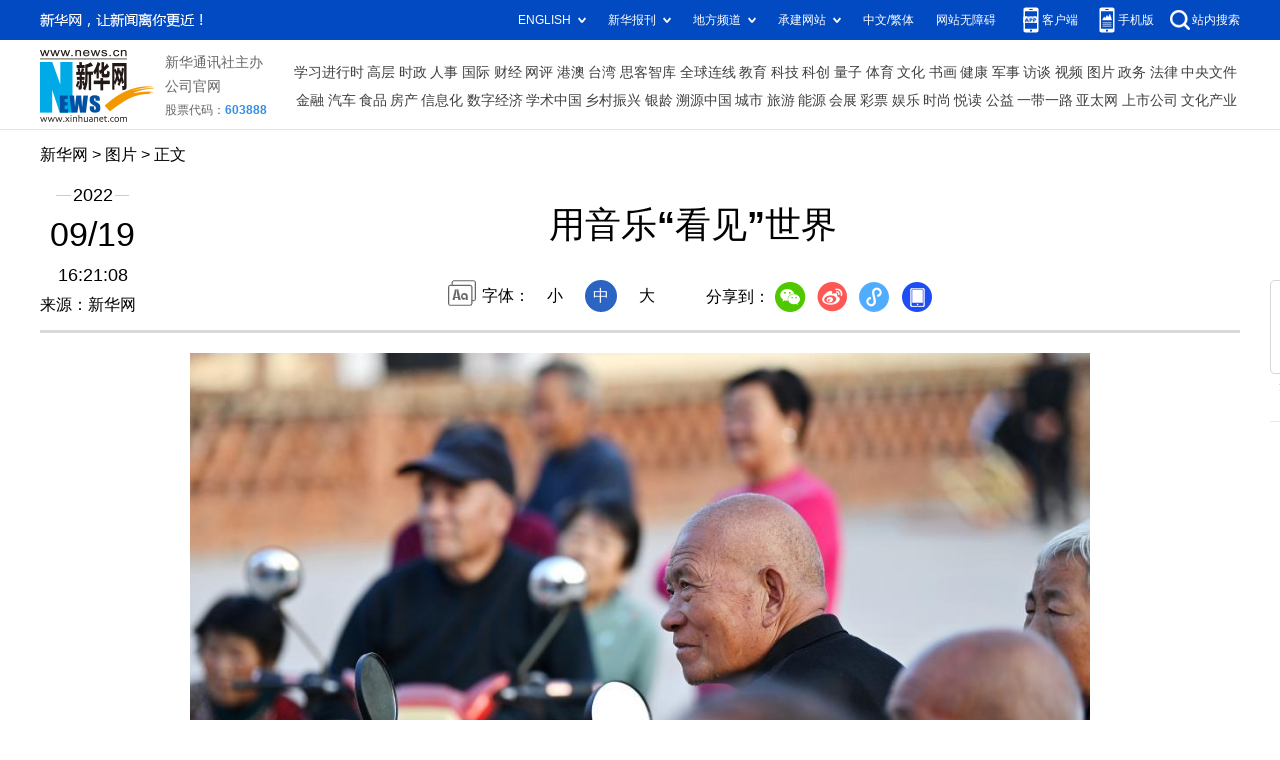

--- FILE ---
content_type: text/html; charset=utf-8
request_url: http://www.news.cn/photo/2022-09/19/c_1129014672_2.htm
body_size: 4523
content:
<!DOCTYPE HTML>
<html>
<head>
<meta http-equiv="Content-Type" content="text/html; charset=utf-8" /><meta name="publishid" content="1129014672.12.100.0"/><meta name="source" content="新华社"/><meta name="pageid" content="11118.11211.0.0.115480.0.0.0.0.0.11395.1129014672"/>
<meta name="apple-mobile-web-app-capable" content="yes" />
<meta name="apple-mobile-web-app-status-bar-style" content="black" />
<meta content="telephone=no" name="format-detection" />
<meta http-equiv="X-UA-Compatible" content="IE=edge" />
<meta content="width=device-width, initial-scale=1.0, minimum-scale=1.0, maximum-scale=1.0,user-scalable=no" name="viewport" />
<meta name="keywords" content="中国
" />
<meta name="description" content="用音乐“看见”世界
---陵川县盲人曲艺宣传队队员在陵川县杨村镇泉头村演出（9月14日摄）。" />
<script src="//www.news.cn/global/js/pageCore.js"></script>
<title>
用音乐“看见”世界-新华网
</title>
<link rel="stylesheet" href="//lib.xinhuanet.com/common/reset.css" />
<link rel="stylesheet" href="//www.news.cn/2021detail/css/detail.css" />
<link rel="stylesheet" href="//www.news.cn/2021detail/css/detail-picture.css" />
<script src="//lib.xinhuanet.com/jquery/jquery1.12.4/jquery.min.js"></script>
<script src="http://res.wx.qq.com/open/js/jweixin-1.6.0.js"></script>
<script src="//lib.xinhuanet.com/common/share.js"></script>
</head>
<body>
<div class="fix-ewm domPC">
<img src="//www.xinhuanet.com/detail2020/images/ewm.png" width="94" alt="" />
<div class="fxd">
<span class="fxd-wx"></span>
<a href="javascript:void(0)" class="fxd-wb"></a>
<span class="fxd-xcx"></span>
<span class="fxd-khd"></span>
<div class="fxd-wx-ewm"><img /></div>
<div class="fxd-xcx-ewm"><img /></div>
<div class="fxd-khd-ewm"><img src="//www.xinhuanet.com/politics/newpage2020/images/qrcode-app.png" />
</div>
</div>
</div>
<div class="domPC">
<script src="//www.news.cn/2021homepro/scripts/smallTop.js"></script>
</div>
<div class="domMobile">
<script src="//www.news.cn/2021mobile/scripts/toppx.js"></script>
</div>
<div class="header domPC">
<div class="header-top clearfix">
<div class="header-nav left"><a href="//www.xinhuanet.com/" target="_blank">新华网</a> > <a class="curColumn">图片</a> > 正文</div>
</div>
<div class="header-cont clearfix">
<div class="header-time left">
<span class="year"><em> 2022</em></span><span class="day"><em> 09</em>/<em> 19</em></span><span class="time"> 16:21:08</span>
</div>
<div class="source">
来源：新华网
</div>
<div class="head-line clearfix">
<h1>
<span class="title">
用音乐“看见”世界
</span>
<!--<span class="btn-audio"></span>-->
</h1>
<!--<audio class="hide" id="audioDom" src="" loop></audio>-->
<div class="pageShare">
<div class="setFont">字体：
<span id="fontSmall">小</span>
<span id="fontNormal" class="active">中</span>
<span id="fontBig">大</span>
</div>
<div class="share">
分享到：<a href="javascript:void(0)" class="wx"></a><a href="javascript:void(0)" class="wb"></a><a href="javascript:void(0)" class="xcx"></a><a href="javascript:void(0)" class="khd"></a>
<div class="wx-ewm"><img /></div>
<div class="xcx-ewm"><img /></div>
<div class="khd-ewm"><img src="//www.xinhuanet.com/politics/newpage2020/images/qrcode-app.png" /></div>
</div>
</div>
</div>
</div>
</div>
<div class="mheader domMobile">
<h1>
<span class="title">
用音乐“看见”世界
</span>
</h1>
<div class="info">
2022-09-19 16:21:08
<span>
来源：
新华网
</span>
</div>
</div>
<div class="main clearfix">
<div class="main-left">
<div id="detail">
<p><img id="{20A24BB1-14D0-41E4-BAA2-D766EA1CDB94}" src="1129014672_16635754688251n.jpg" align="center" /></p>
<p>　　陵川县杨村镇泉头村村民在观看盲人曲艺宣传队演出（9月14日摄）。</p>
<p>　　这是一群在黑暗中歌唱的人，渴望用音乐追逐生命的微光。</p>
<p>　　“总有温暖的手牵着我，总有温柔的话送耳旁，总有一个声音为我带路，总有一个呼唤飘在我心上……”在山西省陵川县盲人曲艺宣传队的院子里，队员们在老师的带领下练习合唱，在音乐中开始了一天的学习和生活。音乐，成为他们表达自己的方式。</p>
<p>　　陵川县盲人曲艺宣传队多年来穿行在太行山上为村民演出。随着老队员们年事渐高，为了将非遗项目陵川钢板书传承下去，曲艺宣传队于1995年成立了特教班，近年来陆续接收了100多名视障学员。</p>
<p>　　特教班为学员们免费提供食宿和学习的机会。为了排练好节目，小学员们需要将每一个音符、每一个乐器按键的位置熟记于心，反复练习。在老师和老队员的精心指导下，学员们逐渐掌握盲文、熟悉乐器、练熟节目，跟着曲艺宣传队下乡演出。</p>
<p>　　特教班也得到了众多爱心人士的帮助，点滴爱心汇聚成巨大的暖流，让队员们的世界充满了阳光。虽然“视界”无光，但队员们通过音乐找到了心中的光亮，“看见”了世界。</p>
<p>　　新华社记者 詹彦 摄</p>
<img id="wxsharepic" title="微信分享图" style="BORDER-TOP: #ccc 10px solid; BORDER-RIGHT: #ccc 10px solid; BORDER-BOTTOM: #ccc 10px solid; BORDER-LEFT: #ccc 10px solid; DISPLAY: none" src="1129014672_16635755021401n.jpg" />
<div width="100%">
<p>
<center>
<div id="div_page_roll1" style="display:none">&nbsp;&nbsp; <a href="//www.news.cn/photo/2022-09/19/c_1129014672.htm">上一页</a> <a href="//www.news.cn/photo/2022-09/19/c_1129014672.htm">1</a> <span>2</span> <a href="//www.news.cn/photo/2022-09/19/c_1129014672_3.htm">3</a> <a href="//www.news.cn/photo/2022-09/19/c_1129014672_4.htm">4</a> <a href="//www.news.cn/photo/2022-09/19/c_1129014672_5.htm">5</a> <a href="//www.news.cn/photo/2022-09/19/c_1129014672_6.htm">6</a> <a href="//www.news.cn/photo/2022-09/19/c_1129014672_7.htm">7</a> <a href="//www.news.cn/photo/2022-09/19/c_1129014672_8.htm">8</a> <a href="//www.news.cn/photo/2022-09/19/c_1129014672_9.htm">9</a> <a href="//www.news.cn/photo/2022-09/19/c_1129014672_10.htm">10</a> <a href="//www.news.cn/photo/2022-09/19/c_1129014672_3.htm">下一页</a>&nbsp;&nbsp;<a href="#" onclick="turnpage(2)" STYLE="text-decoration:none"> >>|</a></div>
<div id="div_page_roll2" style="display:none"><a href="#" onclick="turnpage(1)" STYLE="text-decoration:none"> |<<</a>&nbsp;&nbsp; <a href="//www.news.cn/photo/2022-09/19/c_1129014672.htm">上一页</a> <a href="//www.news.cn/photo/2022-09/19/c_1129014672_11.htm">11</a> <a href="//www.news.cn/photo/2022-09/19/c_1129014672_12.htm">12</a> <a href="//www.news.cn/photo/2022-09/19/c_1129014672_3.htm">下一页</a>&nbsp;&nbsp;</div>
<div id="div_currpage">&nbsp;&nbsp; <a href="//www.news.cn/photo/2022-09/19/c_1129014672.htm">上一页</a> <a href="//www.news.cn/photo/2022-09/19/c_1129014672.htm">1</a> <span>2</span> <a href="//www.news.cn/photo/2022-09/19/c_1129014672_3.htm">3</a> <a href="//www.news.cn/photo/2022-09/19/c_1129014672_4.htm">4</a> <a href="//www.news.cn/photo/2022-09/19/c_1129014672_5.htm">5</a> <a href="//www.news.cn/photo/2022-09/19/c_1129014672_6.htm">6</a> <a href="//www.news.cn/photo/2022-09/19/c_1129014672_7.htm">7</a> <a href="//www.news.cn/photo/2022-09/19/c_1129014672_8.htm">8</a> <a href="//www.news.cn/photo/2022-09/19/c_1129014672_9.htm">9</a> <a href="//www.news.cn/photo/2022-09/19/c_1129014672_10.htm">10</a> <a href="//www.news.cn/photo/2022-09/19/c_1129014672_3.htm">下一页</a>&nbsp;&nbsp;<a href="#" onclick="turnpage(2)" STYLE="text-decoration:none"> >>|</a></div>
</center>
</p>
</div>
<script language="javascript">function turnpage(page){  document.all("div_currpage").innerHTML = document.all("div_page_roll"+page).innerHTML;}</script>
<div id="articleEdit">
<span class="tiyi1 domPC">
<a href="javascript:void(0);" class="advise">【纠错】</a>
<div class="tiyi01" id="advisebox01" style="display:none">
<div>
<iframe id="jc_link1" style="width:600px;height:350px; float:left;" border="0" marginwidth="0" framespacing="0" marginheight="0" frameborder="0" noresize="" scrolling="no" vspale="0"></iframe>
</div>
<div class="tiyi03">
<div id="jc_close1" style="cursor:pointer"><img src="//www.xinhuanet.com/images/syicon/space.gif" width="24" height="24" border="0" />
</div>
</div>
</div>
</span>
<span class="editor">
【责任编辑:成岚
】 
</span>
</div>
</div>
<!--相关新闻-->

<div class="picarea">
<div>
<ul>
<li>
<p class="img"><a href="//www.news.cn/photo/2022-09/19/c_1129014600.htm" target="_blank"><img src="../../titlepic/1129014600_1663574471814_title1n.jpg" width="150" height="100" border="0" alt="山东东营：科技赋能推动优势新材料产业创新发展" /></a></p>
<p class="tit"><a href="//www.news.cn/photo/2022-09/19/c_1129014600.htm" target="_blank">山东东营：科技赋能推动优势新材料产业创新发展</a></p>
</li>
<li>
<p class="img"><a href="//www.news.cn/photo/2022-09/19/c_1129014484.htm" target="_blank"><img src="../../titlepic/1129014484_1663573421776_title1n.jpg" width="150" height="100" border="0" alt="超强台风袭击日本" /></a></p>
<p class="tit"><a href="//www.news.cn/photo/2022-09/19/c_1129014484.htm" target="_blank">超强台风袭击日本</a></p>
</li>
<li>
<p class="img"><a href="//www.news.cn/photo/2022-09/19/c_1129014452.htm" target="_blank"><img src="../../titlepic/1129014452_1663573286627_title1n.jpg" width="150" height="100" border="0" alt="布鲁塞尔：一年一度的&ldquo;无车日&rdquo;" /></a></p>
<p class="tit"><a href="//www.news.cn/photo/2022-09/19/c_1129014452.htm" target="_blank">布鲁塞尔：一年一度的“无车日”</a></p>
</li>
<li>
<p class="img"><a href="//www.news.cn/photo/2022-09/19/c_1129014337.htm" target="_blank"><img src="../../titlepic/1129014337_1663573756001_title1n.jpg" width="150" height="100" border="0" alt="走进南非克鲁格国家公园" /></a></p>
<p class="tit"><a href="//www.news.cn/photo/2022-09/19/c_1129014337.htm" target="_blank">走进南非克鲁格国家公园</a></p>
</li>
<li>
<p class="img"><a href="//www.news.cn/photo/2022-09/19/c_1129012783.htm" target="_blank"><img src="../../titlepic/1129012783_1663505817232_title1n.jpg" width="150" height="100" border="0" alt="乡村秋忙" /></a></p>
<p class="tit"><a href="//www.news.cn/photo/2022-09/19/c_1129012783.htm" target="_blank">乡村秋忙</a></p>
</li>
<li>
<p class="img"><a href="//www.news.cn/photo/2022-09/18/c_1129012834.htm" target="_blank"><img src="../../titlepic/1129012834_1663510220408_title1n.jpg" width="150" height="100" border="0" alt="新华全媒+丨甘肃玛曲：保护草原生态 涵养黄河水源" /></a></p>
<p class="tit"><a href="//www.news.cn/photo/2022-09/18/c_1129012834.htm" target="_blank">新华全媒+丨甘肃玛曲：保护草原生态 涵养黄河水源</a></p>
</li>
<li>
<p class="img"><a href="//www.news.cn/photo/2022-09/18/c_1129012810.htm" target="_blank"><img src="../../titlepic/1129012810_1663508822744_title1n.jpg" width="150" height="100" border="0" alt="非洲创业青年学习中国文化" /></a></p>
<p class="tit"><a href="//www.news.cn/photo/2022-09/18/c_1129012810.htm" target="_blank">非洲创业青年学习中国文化</a></p>
</li>
<li>
<p class="img"><a href="//www.news.cn/photo/2022-09/18/c_1129012745.htm" target="_blank"><img src="../../titlepic/1129012745_1663503521725_title1n.jpg" width="150" height="100" border="0" alt="荒漠猫的新生活" /></a></p>
<p class="tit"><a href="//www.news.cn/photo/2022-09/18/c_1129012745.htm" target="_blank">荒漠猫的新生活</a></p>
</li>
<li>
<p class="img"><a href="//www.news.cn/photo/2022-09/18/c_1129012721.htm" target="_blank"><img src="../../titlepic/1129012721_1663502947314_title1n.jpg" width="150" height="100" border="0" alt="新华全媒+丨海南自贸港文昌国际航天城建设有序推进" /></a></p>
<p class="tit"><a href="//www.news.cn/photo/2022-09/18/c_1129012721.htm" target="_blank">新华全媒+丨海南自贸港文昌国际航天城建设有序推进</a></p>
</li>
<li>
<p class="img"><a href="//www.news.cn/photo/2022-09/18/c_1129012698.htm" target="_blank"><img src="../../titlepic/1129012698_1663499021748_title1n.jpg" width="150" height="100" border="0" alt="东盟特色商品热销东博会" /></a></p>
<p class="tit"><a href="//www.news.cn/photo/2022-09/18/c_1129012698.htm" target="_blank">东盟特色商品热销东博会</a></p>
</li>
<li>
<p class="img"><a href="//www.news.cn/photo/2022-09/18/c_1129012696.htm" target="_blank"><img src="../../titlepic/1129012696_1663498976705_title1n.jpg" width="150" height="100" border="0" alt="东博会上的&ldquo;一带一路&rdquo;国际展区" /></a></p>
<p class="tit"><a href="//www.news.cn/photo/2022-09/18/c_1129012696.htm" target="_blank">东博会上的“一带一路”国际展区</a></p>
</li>
<li>
<p class="img"><a href="//www.news.cn/photo/2022-09/18/c_1129012600.htm" target="_blank"><img src="../../titlepic/1129012600_1663492155657_title1n.jpg" width="150" height="100" border="0" alt="铭记历史 缅怀英烈" /></a></p>
<p class="tit"><a href="//www.news.cn/photo/2022-09/18/c_1129012600.htm" target="_blank">铭记历史 缅怀英烈</a></p>
</li>
<li>
<p class="img"><a href="//www.news.cn/photo/2022-09/18/c_1129012598.htm" target="_blank"><img src="../../titlepic/1129012598_1663492010377_title1n.jpg" width="150" height="100" border="0" alt="新华全媒＋丨中国人民抗日战争纪念馆举行&ldquo;铭记历史 勿忘九一八&rdquo;主题活动" /></a></p>
<p class="tit"><a href="//www.news.cn/photo/2022-09/18/c_1129012598.htm" target="_blank">新华全媒＋丨中国人民抗日战争纪念馆举行“铭记历史 勿忘九一八”主题活动</a></p>
</li>
<li>
<p class="img"><a href="//www.news.cn/photo/2022-09/18/c_1129012527.htm" target="_blank"><img src="../../titlepic/1129012527_1663490291719_title1n.jpg" width="150" height="100" border="0" alt="新华全媒+丨沈阳举行勿忘九一八撞钟鸣警仪式" /></a></p>
<p class="tit"><a href="//www.news.cn/photo/2022-09/18/c_1129012527.htm" target="_blank">新华全媒+丨沈阳举行勿忘九一八撞钟鸣警仪式</a></p>
</li>
<li>
<p class="img"><a href="//www.news.cn/photo/2022-09/18/c_1129012508.htm" target="_blank"><img src="../../titlepic/1129012508_1663490697954_title1n.jpg" width="150" height="100" border="0" alt="新华全媒+丨抢抓农时收获忙" /></a></p>
<p class="tit"><a href="//www.news.cn/photo/2022-09/18/c_1129012508.htm" target="_blank">新华全媒+丨抢抓农时收获忙</a></p>
</li>
</ul>
</div>
</div>
</div>
</div>
<div class="foot">
<script src="//lib.xinhuanet.com/common/foot.js"></script>
</div>
<div id="fontsize" style="display:none">
	
</div>
<div style="display:none" id="wxpic">

</div>
<script>
//微信分享图功能
var wxfxPic = $.trim($("#wxpic").html());
var detaiWxPic = $("#wxsharepic").attr("src");
if(wxfxPic==""){
	wxfxPic = '//lib.xinhuanet.com/common/sharelogo.jpg';
}
if(detaiWxPic){
	var curPageSrc = window.location.href;
	curPageSrc = curPageSrc.substring(0,curPageSrc.lastIndexOf('/')+1);
	wxfxPic = curPageSrc + detaiWxPic;
}
console.log("wxfxPic",wxfxPic);
wxConfig({
	title: '用音乐“看见”世界',
	desc: '新华网，让新闻离你更近！',
	link: window.location.href,
	imgUrl: wxfxPic 
});
</script>
<script src="//www.news.cn/2021homepro/scripts/fixedNav.js"></script>
<script src="//www.news.cn/2021detail/js/control-picture.js"></script>
<script src="//www.news.cn/2021detail/js/detail-picture.js"></script>
<script src="//www.news.cn/2021detail/js/xh-video.js"></script>
<div style="display:none"><div id="fwl">010020050570000000000000011199511129014672</div><script type="text/javascript" src="//webd.home.news.cn/webdig.js?z=1"></script><script type="text/javascript">wd_paramtracker("_wdxid=010020050570000000000000011199511129014672")</script><noscript><img src="//webd.home.news.cn/1.gif?z=1&_wdxid=010020050570000000000000011199511129014672" border="0" /></noscript></div>   </body>
</html>


--- FILE ---
content_type: text/plain;charset=UTF-8
request_url: http://api.home.news.cn/wx/jsapi.do?callback=jQuery112407038512659526195_1769637635490&mpId=390&url=http%3A%2F%2Fwww.news.cn%2Fphoto%2F2022-09%2F19%2Fc_1129014672_2.htm&_=1769637635491
body_size: 310
content:
jQuery112407038512659526195_1769637635490({"code":200,"description":"操作成功","content":{"signature":"b84842f5ef76cd5c4b8082dd95767a769232b943","appId":"wxbb5196cf19a1a1af","nonceStr":"577ac6ecdecb4e3696ba8806d5fb9dd6","url":"http://wwwnewscn/photo/2022-09/19/c_1129014672_2htm","timestamp":1769637638}});